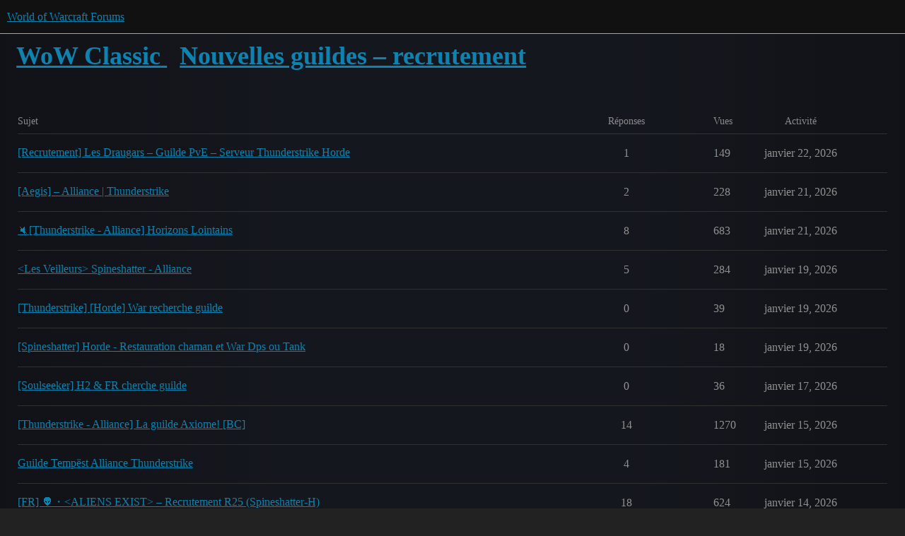

--- FILE ---
content_type: text/html; charset=utf-8
request_url: https://eu.forums.blizzard.com/fr/wow/c/wow-classic/nouvelles-guildes-recrutement/203
body_size: 7268
content:
<!DOCTYPE html>
<html lang="fr">
  <head>
    <meta charset="utf-8">
    <title>Sujets Récents sur Nouvelles guildes – recrutement - World of Warcraft Forums</title>
    <meta name="description" content="">
    <meta name="generator" content="Discourse 3.5.3 - https://github.com/discourse/discourse version e4edb82d43772b646b1025881faaa6548ce9c903">
<link rel="icon" type="image/png" href="https://d63waoqacrnij.cloudfront.net/optimized/1X/63f57bf1c0844651892e596a90ecb2a20275fd3a_2_32x32.png">
<link rel="apple-touch-icon" type="image/png" href="https://d63waoqacrnij.cloudfront.net/optimized/1X/c1ee39fb831f065a960a235afba3b65dcbf16454_2_180x180.png">
<meta name="theme-color" media="all" content="#111111">

<meta name="color-scheme" content="dark">

<meta name="viewport" content="width=device-width, initial-scale=1.0, minimum-scale=1.0, viewport-fit=cover">
<meta name="discourse-base-uri" content="/fr/wow">
<link rel="canonical" href="https://eu.forums.blizzard.com/fr/wow/c/wow-classic/nouvelles-guildes-recrutement/203" />

<link rel="search" type="application/opensearchdescription+xml" href="https://eu.forums.blizzard.com/fr/wow/opensearch.xml" title="World of Warcraft Forums Search">

    <link href="https://d1vbl7tgi5c9ds.cloudfront.net/fr/wow/stylesheets/color_definitions_blizzard_2_3_4d680bc17cb6b11b3d9ed9cdd6d3794fec500a94.css?__ws=eu.forums.blizzard.com" media="all" rel="stylesheet" class="light-scheme" data-scheme-id="2"/>

<link href="https://d1vbl7tgi5c9ds.cloudfront.net/fr/wow/stylesheets/common_f8b7b26e00d7a423c5a483d49ed84683033b1bb8.css?__ws=eu.forums.blizzard.com" media="all" rel="stylesheet" data-target="common"  />

  <link href="https://d1vbl7tgi5c9ds.cloudfront.net/fr/wow/stylesheets/desktop_f8b7b26e00d7a423c5a483d49ed84683033b1bb8.css?__ws=eu.forums.blizzard.com" media="all" rel="stylesheet" data-target="desktop"  />



    <link href="https://d1vbl7tgi5c9ds.cloudfront.net/fr/wow/stylesheets/checklist_f8b7b26e00d7a423c5a483d49ed84683033b1bb8.css?__ws=eu.forums.blizzard.com" media="all" rel="stylesheet" data-target="checklist"  />
    <link href="https://d1vbl7tgi5c9ds.cloudfront.net/fr/wow/stylesheets/discourse-akismet_f8b7b26e00d7a423c5a483d49ed84683033b1bb8.css?__ws=eu.forums.blizzard.com" media="all" rel="stylesheet" data-target="discourse-akismet"  />
    <link href="https://d1vbl7tgi5c9ds.cloudfront.net/fr/wow/stylesheets/discourse-alias_f8b7b26e00d7a423c5a483d49ed84683033b1bb8.css?__ws=eu.forums.blizzard.com" media="all" rel="stylesheet" data-target="discourse-alias"  />
    <link href="https://d1vbl7tgi5c9ds.cloudfront.net/fr/wow/stylesheets/discourse-assign_f8b7b26e00d7a423c5a483d49ed84683033b1bb8.css?__ws=eu.forums.blizzard.com" media="all" rel="stylesheet" data-target="discourse-assign"  />
    <link href="https://d1vbl7tgi5c9ds.cloudfront.net/fr/wow/stylesheets/discourse-characters-required_f8b7b26e00d7a423c5a483d49ed84683033b1bb8.css?__ws=eu.forums.blizzard.com" media="all" rel="stylesheet" data-target="discourse-characters-required"  />
    <link href="https://d1vbl7tgi5c9ds.cloudfront.net/fr/wow/stylesheets/discourse-details_f8b7b26e00d7a423c5a483d49ed84683033b1bb8.css?__ws=eu.forums.blizzard.com" media="all" rel="stylesheet" data-target="discourse-details"  />
    <link href="https://d1vbl7tgi5c9ds.cloudfront.net/fr/wow/stylesheets/discourse-group-tracker_f8b7b26e00d7a423c5a483d49ed84683033b1bb8.css?__ws=eu.forums.blizzard.com" media="all" rel="stylesheet" data-target="discourse-group-tracker"  />
    <link href="https://d1vbl7tgi5c9ds.cloudfront.net/fr/wow/stylesheets/discourse-lazy-videos_f8b7b26e00d7a423c5a483d49ed84683033b1bb8.css?__ws=eu.forums.blizzard.com" media="all" rel="stylesheet" data-target="discourse-lazy-videos"  />
    <link href="https://d1vbl7tgi5c9ds.cloudfront.net/fr/wow/stylesheets/discourse-local-dates_f8b7b26e00d7a423c5a483d49ed84683033b1bb8.css?__ws=eu.forums.blizzard.com" media="all" rel="stylesheet" data-target="discourse-local-dates"  />
    <link href="https://d1vbl7tgi5c9ds.cloudfront.net/fr/wow/stylesheets/discourse-presence_f8b7b26e00d7a423c5a483d49ed84683033b1bb8.css?__ws=eu.forums.blizzard.com" media="all" rel="stylesheet" data-target="discourse-presence"  />
    <link href="https://d1vbl7tgi5c9ds.cloudfront.net/fr/wow/stylesheets/discourse-sift_f8b7b26e00d7a423c5a483d49ed84683033b1bb8.css?__ws=eu.forums.blizzard.com" media="all" rel="stylesheet" data-target="discourse-sift"  />
    <link href="https://d1vbl7tgi5c9ds.cloudfront.net/fr/wow/stylesheets/discourse-solved_f8b7b26e00d7a423c5a483d49ed84683033b1bb8.css?__ws=eu.forums.blizzard.com" media="all" rel="stylesheet" data-target="discourse-solved"  />
    <link href="https://d1vbl7tgi5c9ds.cloudfront.net/fr/wow/stylesheets/discourse-templates_f8b7b26e00d7a423c5a483d49ed84683033b1bb8.css?__ws=eu.forums.blizzard.com" media="all" rel="stylesheet" data-target="discourse-templates"  />
    <link href="https://d1vbl7tgi5c9ds.cloudfront.net/fr/wow/stylesheets/discourse-tooltips_f8b7b26e00d7a423c5a483d49ed84683033b1bb8.css?__ws=eu.forums.blizzard.com" media="all" rel="stylesheet" data-target="discourse-tooltips"  />
    <link href="https://d1vbl7tgi5c9ds.cloudfront.net/fr/wow/stylesheets/discourse-topic-voting_f8b7b26e00d7a423c5a483d49ed84683033b1bb8.css?__ws=eu.forums.blizzard.com" media="all" rel="stylesheet" data-target="discourse-topic-voting"  />
    <link href="https://d1vbl7tgi5c9ds.cloudfront.net/fr/wow/stylesheets/discourse-user-notes_f8b7b26e00d7a423c5a483d49ed84683033b1bb8.css?__ws=eu.forums.blizzard.com" media="all" rel="stylesheet" data-target="discourse-user-notes"  />
    <link href="https://d1vbl7tgi5c9ds.cloudfront.net/fr/wow/stylesheets/footnote_f8b7b26e00d7a423c5a483d49ed84683033b1bb8.css?__ws=eu.forums.blizzard.com" media="all" rel="stylesheet" data-target="footnote"  />
    <link href="https://d1vbl7tgi5c9ds.cloudfront.net/fr/wow/stylesheets/hosted-site_f8b7b26e00d7a423c5a483d49ed84683033b1bb8.css?__ws=eu.forums.blizzard.com" media="all" rel="stylesheet" data-target="hosted-site"  />
    <link href="https://d1vbl7tgi5c9ds.cloudfront.net/fr/wow/stylesheets/poll_f8b7b26e00d7a423c5a483d49ed84683033b1bb8.css?__ws=eu.forums.blizzard.com" media="all" rel="stylesheet" data-target="poll"  />
    <link href="https://d1vbl7tgi5c9ds.cloudfront.net/fr/wow/stylesheets/spoiler-alert_f8b7b26e00d7a423c5a483d49ed84683033b1bb8.css?__ws=eu.forums.blizzard.com" media="all" rel="stylesheet" data-target="spoiler-alert"  />
    <link href="https://d1vbl7tgi5c9ds.cloudfront.net/fr/wow/stylesheets/discourse-topic-voting_desktop_f8b7b26e00d7a423c5a483d49ed84683033b1bb8.css?__ws=eu.forums.blizzard.com" media="all" rel="stylesheet" data-target="discourse-topic-voting_desktop"  />
    <link href="https://d1vbl7tgi5c9ds.cloudfront.net/fr/wow/stylesheets/poll_desktop_f8b7b26e00d7a423c5a483d49ed84683033b1bb8.css?__ws=eu.forums.blizzard.com" media="all" rel="stylesheet" data-target="poll_desktop"  />

  <link href="https://d1vbl7tgi5c9ds.cloudfront.net/fr/wow/stylesheets/common_theme_3_72e2c217206d97cffd3eda3bfb48fd85e2837d53.css?__ws=eu.forums.blizzard.com" media="all" rel="stylesheet" data-target="common_theme" data-theme-id="3" data-theme-name="blizzard"/>
    <link href="https://d1vbl7tgi5c9ds.cloudfront.net/fr/wow/stylesheets/desktop_theme_3_c8f4bae13c96fb3a01b62e06b3795cf32a214e3f.css?__ws=eu.forums.blizzard.com" media="all" rel="stylesheet" data-target="desktop_theme" data-theme-id="3" data-theme-name="blizzard"/>

    
    
        <link rel="next" href="/fr/wow/c/wow-classic/nouvelles-guildes-recrutement/203?page=1">
    <link rel="alternate" type="application/rss+xml" title="Messages récents" href="https://eu.forums.blizzard.com/fr/wow/posts.rss" />
    <link rel="alternate" type="application/rss+xml" title="Sujets récents" href="https://eu.forums.blizzard.com/fr/wow/latest.rss" />
    <link rel="alternate nofollow" type="application/rss+xml" title="Flux RSS des sujets dans la catégorie « Nouvelles guildes – recrutement »" href="https://eu.forums.blizzard.com/fr/wow/c/wow-classic/nouvelles-guildes-recrutement/203.rss" />
    <meta property="og:site_name" content="World of Warcraft Forums" />
<meta property="og:type" content="website" />
<meta name="twitter:card" content="summary" />
<meta name="twitter:image" content="https://assets-woweufr-blz-prod-eu.s3.dualstack.eu-west-1.amazonaws.com/original/1X/aca69b1125a3f89c4d99bac412fc2b0088e82b8a.png" />
<meta property="og:image" content="https://assets-woweufr-blz-prod-eu.s3.dualstack.eu-west-1.amazonaws.com/original/1X/aca69b1125a3f89c4d99bac412fc2b0088e82b8a.png" />
<meta property="og:url" content="https://eu.forums.blizzard.com/fr/wow/c/wow-classic/nouvelles-guildes-recrutement/203" />
<meta name="twitter:url" content="https://eu.forums.blizzard.com/fr/wow/c/wow-classic/nouvelles-guildes-recrutement/203" />
<meta property="og:title" content="Nouvelles guildes – recrutement" />
<meta name="twitter:title" content="Nouvelles guildes – recrutement" />

    
  </head>
  <body class="crawler ">
    
    <header>
  <a href="/fr/wow/">World of Warcraft Forums</a>
</header>

    <div id="main-outlet" class="wrap" role="main">
      



  <h1>
      <a itemprop="item" href="/fr/wow/c/wow-classic/202">
        <span itemprop='name'>WoW Classic</span>
</a>      &nbsp;

    <a itemprop="item" href="/fr/wow/c/wow-classic/nouvelles-guildes-recrutement/203">
      <span itemprop='name'>Nouvelles guildes – recrutement</span>
</a>  </h1>
  <br/>


<div class="topic-list-container" itemscope itemtype='http://schema.org/ItemList'>
  <meta itemprop='itemListOrder' content='http://schema.org/ItemListOrderDescending'>

  <table class='topic-list'>

    <thead>
      <tr>
        <th>Sujet</th>
        <th></th>
        <th class="replies">Réponses</th>
        <th class="views">Vues</th>
        <th>Activité</th>
      </tr>
    </thead>

    <tbody>
        <tr class="topic-list-item">
          <td class="main-link" itemprop='itemListElement' itemscope itemtype='http://schema.org/ListItem'>
            <meta itemprop='position' content='1'>
            <span class="link-top-line">
              <a itemprop='url' href='https://eu.forums.blizzard.com/fr/wow/t/recrutement-les-draugars-%E2%80%93-guilde-pve-%E2%80%93-serveur-thunderstrike-horde/126288' class='title raw-link raw-topic-link'>[Recrutement] Les Draugars – Guilde PvE – Serveur Thunderstrike Horde</a>
            </span>
            <div class="link-bottom-line">
                <div class="discourse-tags">
                </div>
            </div>
          </td>
          <td class='posters'>
              <a rel='nofollow' href="https://eu.forums.blizzard.com/fr/wow/u/Ardäris-thunderstrike" class="">
                <img width="25" height="25" src="https://render.worldofwarcraft.com/classic1x-eu/character/thunderstrike/197/73820101-avatar.jpg?alt=/wow/static/images/2d/avatar/2-0.jpg" class="avatar" title='Ardäris-thunderstrike - Créateur du sujet' aria-label='Ardäris-thunderstrike - Créateur du sujet'>
              </a>
              <a rel='nofollow' href="https://eu.forums.blizzard.com/fr/wow/u/Mushlock-thunderstrike" class="latest">
                <img width="25" height="25" src="https://d15f34w2p8l1cc.cloudfront.net/discourse/4ee534312b1eeeb6fade3f629ccfef451be246a9cee8b3e8dfe67437216e5ac8.png" class="avatar" title='Mushlock-thunderstrike - Auteur le plus récent' aria-label='Mushlock-thunderstrike - Auteur le plus récent'>
              </a>
          </td>
          <td class="replies">
            <span class='posts' title='messages'>1</span>
          </td>
          <td class="views">
            <span class='views' title='vues'>149</span>
          </td>
          <td>
            janvier 22, 2026
          </td>
        </tr>
        <tr class="topic-list-item">
          <td class="main-link" itemprop='itemListElement' itemscope itemtype='http://schema.org/ListItem'>
            <meta itemprop='position' content='2'>
            <span class="link-top-line">
              <a itemprop='url' href='https://eu.forums.blizzard.com/fr/wow/t/aegis-%E2%80%93-alliance-thunderstrike/127954' class='title raw-link raw-topic-link'>[Aegis] – Alliance | Thunderstrike</a>
            </span>
            <div class="link-bottom-line">
                <div class="discourse-tags">
                </div>
            </div>
          </td>
          <td class='posters'>
              <a rel='nofollow' href="https://eu.forums.blizzard.com/fr/wow/u/Blindshell-thunderstrike" class="">
                <img width="25" height="25" src="https://render.worldofwarcraft.com/classic1x-eu/character/thunderstrike/46/51093806-avatar.jpg?alt=/wow/static/images/2d/avatar/7-1.jpg" class="avatar" title='Blindshell-thunderstrike - Créateur du sujet' aria-label='Blindshell-thunderstrike - Créateur du sujet'>
              </a>
              <a rel='nofollow' href="https://eu.forums.blizzard.com/fr/wow/u/Panapalouf-thunderstrike" class="latest">
                <img width="25" height="25" src="https://render.worldofwarcraft.com/classic1x-eu/character/thunderstrike/174/73996206-avatar.jpg?alt=/wow/static/images/2d/avatar/3-0.jpg" class="avatar" title='Panapalouf-thunderstrike - Auteur le plus récent' aria-label='Panapalouf-thunderstrike - Auteur le plus récent'>
              </a>
          </td>
          <td class="replies">
            <span class='posts' title='messages'>2</span>
          </td>
          <td class="views">
            <span class='views' title='vues'>228</span>
          </td>
          <td>
            janvier 21, 2026
          </td>
        </tr>
        <tr class="topic-list-item">
          <td class="main-link" itemprop='itemListElement' itemscope itemtype='http://schema.org/ListItem'>
            <meta itemprop='position' content='3'>
            <span class="link-top-line">
              <a itemprop='url' href='https://eu.forums.blizzard.com/fr/wow/t/%F0%9F%94%87thunderstrike-alliance-horizons-lointains/126817' class='title raw-link raw-topic-link'>🔇[Thunderstrike - Alliance] Horizons Lointains</a>
            </span>
            <div class="link-bottom-line">
                <div class="discourse-tags">
                </div>
            </div>
          </td>
          <td class='posters'>
              <a rel='nofollow' href="https://eu.forums.blizzard.com/fr/wow/u/Eldaríon-thunderstrike" class="">
                <img width="25" height="25" src="https://render.worldofwarcraft.com/classic1x-eu/character/thunderstrike/173/52080813-avatar.jpg?alt=/wow/static/images/2d/avatar/4-0.jpg" class="avatar" title='Eldaríon-thunderstrike - Créateur du sujet' aria-label='Eldaríon-thunderstrike - Créateur du sujet'>
              </a>
              <a rel='nofollow' href="https://eu.forums.blizzard.com/fr/wow/u/Vergyl-ravencrest" class="">
                <img width="25" height="25" src="https://render.worldofwarcraft.com/eu/character/ravencrest/16/174212624-avatar.jpg?alt=/wow/static/images/2d/avatar/22-0.jpg" class="avatar" title='Vergyl-ravencrest - Auteur fréquent' aria-label='Vergyl-ravencrest - Auteur fréquent'>
              </a>
              <a rel='nofollow' href="https://eu.forums.blizzard.com/fr/wow/u/Elwynnia-auberdine" class="">
                <img width="25" height="25" src="https://render.worldofwarcraft.com/classic-eu/character/auberdine/55/49381431-avatar.jpg?alt=/wow/static/images/2d/avatar/1-1.jpg" class="avatar" title='Elwynnia-auberdine - Auteur fréquent' aria-label='Elwynnia-auberdine - Auteur fréquent'>
              </a>
              <a rel='nofollow' href="https://eu.forums.blizzard.com/fr/wow/u/Eldárion-thunderstrike" class="">
                <img width="25" height="25" src="https://render.worldofwarcraft.com/classic1x-eu/character/thunderstrike/244/76790004-avatar.jpg?alt=/wow/static/images/2d/avatar/4-0.jpg" class="avatar" title='Eldárion-thunderstrike - Auteur fréquent' aria-label='Eldárion-thunderstrike - Auteur fréquent'>
              </a>
              <a rel='nofollow' href="https://eu.forums.blizzard.com/fr/wow/u/Eldarion-confrérie-du-thorium" class="latest">
                <img width="25" height="25" src="https://render.worldofwarcraft.com/eu/character/confrerie-du-thorium/124/175891068-avatar.jpg?alt=/wow/static/images/2d/avatar/4-0.jpg" class="avatar" title='Eldarion-confrérie-du-thorium - Auteur le plus récent' aria-label='Eldarion-confrérie-du-thorium - Auteur le plus récent'>
              </a>
          </td>
          <td class="replies">
            <span class='posts' title='messages'>8</span>
          </td>
          <td class="views">
            <span class='views' title='vues'>683</span>
          </td>
          <td>
            janvier 21, 2026
          </td>
        </tr>
        <tr class="topic-list-item">
          <td class="main-link" itemprop='itemListElement' itemscope itemtype='http://schema.org/ListItem'>
            <meta itemprop='position' content='4'>
            <span class="link-top-line">
              <a itemprop='url' href='https://eu.forums.blizzard.com/fr/wow/t/les-veilleurs-spineshatter-alliance/127781' class='title raw-link raw-topic-link'>&lt;Les Veilleurs&gt; Spineshatter - Alliance</a>
            </span>
            <div class="link-bottom-line">
                <div class="discourse-tags">
                </div>
            </div>
          </td>
          <td class='posters'>
              <a rel='nofollow' href="https://eu.forums.blizzard.com/fr/wow/u/Zerob-spineshatter" class="">
                <img width="25" height="25" src="https://render.worldofwarcraft.com/classic1x-eu/character/spineshatter/148/51468948-avatar.jpg?alt=/wow/static/images/2d/avatar/1-0.jpg" class="avatar" title='Zerob-spineshatter - Créateur du sujet' aria-label='Zerob-spineshatter - Créateur du sujet'>
              </a>
              <a rel='nofollow' href="https://eu.forums.blizzard.com/fr/wow/u/Osiluan-spineshatter" class="">
                <img width="25" height="25" src="https://render.worldofwarcraft.com/classic1x-eu/character/spineshatter/75/52004171-avatar.jpg?alt=/wow/static/images/2d/avatar/3-0.jpg" class="avatar" title='Osiluan-spineshatter - Auteur fréquent' aria-label='Osiluan-spineshatter - Auteur fréquent'>
              </a>
              <a rel='nofollow' href="https://eu.forums.blizzard.com/fr/wow/u/Louitos-spineshatter" class="latest">
                <img width="25" height="25" src="https://render.worldofwarcraft.com/classic1x-eu/character/spineshatter/145/43125393-avatar.jpg?alt=/wow/static/images/2d/avatar/3-0.jpg" class="avatar" title='Louitos-spineshatter - Auteur le plus récent' aria-label='Louitos-spineshatter - Auteur le plus récent'>
              </a>
          </td>
          <td class="replies">
            <span class='posts' title='messages'>5</span>
          </td>
          <td class="views">
            <span class='views' title='vues'>284</span>
          </td>
          <td>
            janvier 19, 2026
          </td>
        </tr>
        <tr class="topic-list-item">
          <td class="main-link" itemprop='itemListElement' itemscope itemtype='http://schema.org/ListItem'>
            <meta itemprop='position' content='5'>
            <span class="link-top-line">
              <a itemprop='url' href='https://eu.forums.blizzard.com/fr/wow/t/thunderstrike-horde-war-recherche-guilde/128183' class='title raw-link raw-topic-link'>[Thunderstrike] [Horde] War recherche guilde</a>
            </span>
            <div class="link-bottom-line">
                <div class="discourse-tags">
                </div>
            </div>
          </td>
          <td class='posters'>
              <a rel='nofollow' href="https://eu.forums.blizzard.com/fr/wow/u/Ðeltora-thunderstrike" class="latest single">
                <img width="25" height="25" src="https://render.worldofwarcraft.com/classic1x-eu/character/thunderstrike/201/77212873-avatar.jpg?alt=/wow/static/images/2d/avatar/5-0.jpg" class="avatar" title='Ðeltora-thunderstrike - Créateur du sujet,Auteur le plus récent' aria-label='Ðeltora-thunderstrike - Créateur du sujet,Auteur le plus récent'>
              </a>
          </td>
          <td class="replies">
            <span class='posts' title='messages'>0</span>
          </td>
          <td class="views">
            <span class='views' title='vues'>39</span>
          </td>
          <td>
            janvier 19, 2026
          </td>
        </tr>
        <tr class="topic-list-item">
          <td class="main-link" itemprop='itemListElement' itemscope itemtype='http://schema.org/ListItem'>
            <meta itemprop='position' content='6'>
            <span class="link-top-line">
              <a itemprop='url' href='https://eu.forums.blizzard.com/fr/wow/t/spineshatter-horde-restauration-chaman-et-war-dps-ou-tank/128173' class='title raw-link raw-topic-link'>[Spineshatter] Horde - Restauration chaman et War Dps ou Tank</a>
            </span>
            <div class="link-bottom-line">
                <div class="discourse-tags">
                </div>
            </div>
          </td>
          <td class='posters'>
              <a rel='nofollow' href="https://eu.forums.blizzard.com/fr/wow/u/Sokias-hyjal" class="latest single">
                <img width="25" height="25" src="https://d15f34w2p8l1cc.cloudfront.net/discourse/4ee534312b1eeeb6fade3f629ccfef451be246a9cee8b3e8dfe67437216e5ac8.png" class="avatar" title='Sokias-hyjal - Créateur du sujet,Auteur le plus récent' aria-label='Sokias-hyjal - Créateur du sujet,Auteur le plus récent'>
              </a>
          </td>
          <td class="replies">
            <span class='posts' title='messages'>0</span>
          </td>
          <td class="views">
            <span class='views' title='vues'>18</span>
          </td>
          <td>
            janvier 19, 2026
          </td>
        </tr>
        <tr class="topic-list-item">
          <td class="main-link" itemprop='itemListElement' itemscope itemtype='http://schema.org/ListItem'>
            <meta itemprop='position' content='7'>
            <span class="link-top-line">
              <a itemprop='url' href='https://eu.forums.blizzard.com/fr/wow/t/soulseeker-h2-fr-cherche-guilde/128139' class='title raw-link raw-topic-link'>[Soulseeker] H2 &amp; FR cherche guilde</a>
            </span>
            <div class="link-bottom-line">
                <div class="discourse-tags">
                </div>
            </div>
          </td>
          <td class='posters'>
              <a rel='nofollow' href="https://eu.forums.blizzard.com/fr/wow/u/Allydor-kirin-tor" class="latest single">
                <img width="25" height="25" src="https://render.worldofwarcraft.com/eu/character/kirin-tor/168/187412904-avatar.jpg?alt=/wow/static/images/2d/avatar/7-0.jpg" class="avatar" title='Allydor-kirin-tor - Créateur du sujet,Auteur le plus récent' aria-label='Allydor-kirin-tor - Créateur du sujet,Auteur le plus récent'>
              </a>
          </td>
          <td class="replies">
            <span class='posts' title='messages'>0</span>
          </td>
          <td class="views">
            <span class='views' title='vues'>36</span>
          </td>
          <td>
            janvier 17, 2026
          </td>
        </tr>
        <tr class="topic-list-item">
          <td class="main-link" itemprop='itemListElement' itemscope itemtype='http://schema.org/ListItem'>
            <meta itemprop='position' content='8'>
            <span class="link-top-line">
              <a itemprop='url' href='https://eu.forums.blizzard.com/fr/wow/t/thunderstrike-alliance-la-guilde-axiome-bc/121192' class='title raw-link raw-topic-link'>[Thunderstrike - Alliance] La guilde Axiome! [BC]</a>
            </span>
            <div class="link-bottom-line">
                <div class="discourse-tags">
                </div>
            </div>
          </td>
          <td class='posters'>
              <a rel='nofollow' href="https://eu.forums.blizzard.com/fr/wow/u/Aszhara-auberdine" class="">
                <img width="25" height="25" src="https://render.worldofwarcraft.com/classic-eu/character/auberdine/113/8641905-avatar.jpg?alt=/wow/static/images/2d/avatar/4-1.jpg" class="avatar" title='Aszhara-auberdine - Créateur du sujet' aria-label='Aszhara-auberdine - Créateur du sujet'>
              </a>
              <a rel='nofollow' href="https://eu.forums.blizzard.com/fr/wow/u/Waterplease-thunderstrike" class="">
                <img width="25" height="25" src="https://render.worldofwarcraft.com/classic1x-eu/character/thunderstrike/94/50889310-avatar.jpg?alt=/wow/static/images/2d/avatar/1-1.jpg" class="avatar" title='Waterplease-thunderstrike - Auteur fréquent' aria-label='Waterplease-thunderstrike - Auteur fréquent'>
              </a>
              <a rel='nofollow' href="https://eu.forums.blizzard.com/fr/wow/u/Nanith-conseil-des-ombres" class="">
                <img width="25" height="25" src="https://render.worldofwarcraft.com/eu/character/conseil-des-ombres/125/158360189-avatar.jpg?alt=/wow/static/images/2d/avatar/10-1.jpg" class="avatar" title='Nanith-conseil-des-ombres - Auteur fréquent' aria-label='Nanith-conseil-des-ombres - Auteur fréquent'>
              </a>
              <a rel='nofollow' href="https://eu.forums.blizzard.com/fr/wow/u/Réjane-thunderstrike" class="">
                <img width="25" height="25" src="https://render.worldofwarcraft.com/classic1x-eu/character/thunderstrike/255/59678207-avatar.jpg?alt=/wow/static/images/2d/avatar/3-1.jpg" class="avatar" title='Réjane-thunderstrike - Auteur fréquent' aria-label='Réjane-thunderstrike - Auteur fréquent'>
              </a>
              <a rel='nofollow' href="https://eu.forums.blizzard.com/fr/wow/u/Reyzelgoth-thunderstrike" class="latest">
                <img width="25" height="25" src="https://d15f34w2p8l1cc.cloudfront.net/discourse/4ee534312b1eeeb6fade3f629ccfef451be246a9cee8b3e8dfe67437216e5ac8.png" class="avatar" title='Reyzelgoth-thunderstrike - Auteur le plus récent' aria-label='Reyzelgoth-thunderstrike - Auteur le plus récent'>
              </a>
          </td>
          <td class="replies">
            <span class='posts' title='messages'>14</span>
          </td>
          <td class="views">
            <span class='views' title='vues'>1270</span>
          </td>
          <td>
            janvier 15, 2026
          </td>
        </tr>
        <tr class="topic-list-item">
          <td class="main-link" itemprop='itemListElement' itemscope itemtype='http://schema.org/ListItem'>
            <meta itemprop='position' content='9'>
            <span class="link-top-line">
              <a itemprop='url' href='https://eu.forums.blizzard.com/fr/wow/t/guilde-temp%C3%ABst-alliance-thunderstrike/127914' class='title raw-link raw-topic-link'>Guilde Tempëst Alliance Thunderstrike</a>
            </span>
            <div class="link-bottom-line">
                <div class="discourse-tags">
                </div>
            </div>
          </td>
          <td class='posters'>
              <a rel='nofollow' href="https://eu.forums.blizzard.com/fr/wow/u/Aleønne-hyjal" class="">
                <img width="25" height="25" src="https://render.worldofwarcraft.com/eu/character/hyjal/130/217514882-avatar.jpg?alt=/wow/static/images/2d/avatar/8-1.jpg" class="avatar" title='Aleønne-hyjal - Créateur du sujet' aria-label='Aleønne-hyjal - Créateur du sujet'>
              </a>
              <a rel='nofollow' href="https://eu.forums.blizzard.com/fr/wow/u/Abdicor-amnennar" class="">
                <img width="25" height="25" src="https://render.worldofwarcraft.com/classic-eu/character/amnennar/191/22625983-avatar.jpg?alt=/wow/static/images/2d/avatar/4-0.jpg" class="avatar" title='Abdicor-amnennar - Auteur fréquent' aria-label='Abdicor-amnennar - Auteur fréquent'>
              </a>
              <a rel='nofollow' href="https://eu.forums.blizzard.com/fr/wow/u/Mystifias-thunderstrike" class="latest">
                <img width="25" height="25" src="https://render.worldofwarcraft.com/classic1x-eu/character/thunderstrike/202/66129610-avatar.jpg?alt=/wow/static/images/2d/avatar/1-1.jpg" class="avatar" title='Mystifias-thunderstrike - Auteur le plus récent' aria-label='Mystifias-thunderstrike - Auteur le plus récent'>
              </a>
          </td>
          <td class="replies">
            <span class='posts' title='messages'>4</span>
          </td>
          <td class="views">
            <span class='views' title='vues'>181</span>
          </td>
          <td>
            janvier 15, 2026
          </td>
        </tr>
        <tr class="topic-list-item">
          <td class="main-link" itemprop='itemListElement' itemscope itemtype='http://schema.org/ListItem'>
            <meta itemprop='position' content='10'>
            <span class="link-top-line">
              <a itemprop='url' href='https://eu.forums.blizzard.com/fr/wow/t/fr-%F0%9F%91%BD%E3%83%BBaliens-exist-%E2%80%93-recrutement-r25-spineshatter-h/126659' class='title raw-link raw-topic-link'>[FR] 👽・&lt;ALIENS EXIST&gt; – Recrutement R25 (Spineshatter-H)</a>
            </span>
            <div class="link-bottom-line">
                <div class="discourse-tags">
                </div>
            </div>
          </td>
          <td class='posters'>
              <a rel='nofollow' href="https://eu.forums.blizzard.com/fr/wow/u/Aka-spineshatter" class="">
                <img width="25" height="25" src="https://render.worldofwarcraft.com/classic1x-eu/character/spineshatter/141/43430029-avatar.jpg?alt=/wow/static/images/2d/avatar/5-0.jpg" class="avatar" title='Aka-spineshatter - Créateur du sujet' aria-label='Aka-spineshatter - Créateur du sujet'>
              </a>
              <a rel='nofollow' href="https://eu.forums.blizzard.com/fr/wow/u/Yunãa-archimonde" class="">
                <img width="25" height="25" src="https://render.worldofwarcraft.com/eu/character/archimonde/54/207613238-avatar.jpg?alt=/wow/static/images/2d/avatar/1-1.jpg" class="avatar" title='Yunãa-archimonde - Auteur fréquent' aria-label='Yunãa-archimonde - Auteur fréquent'>
              </a>
              <a rel='nofollow' href="https://eu.forums.blizzard.com/fr/wow/u/Jhey-auberdine" class="">
                <img width="25" height="25" src="https://render.worldofwarcraft.com/classic-eu/character/auberdine/27/91483419-avatar.jpg?alt=/wow/static/images/2d/avatar/22-0.jpg" class="avatar" title='Jhey-auberdine - Auteur fréquent' aria-label='Jhey-auberdine - Auteur fréquent'>
              </a>
              <a rel='nofollow' href="https://eu.forums.blizzard.com/fr/wow/u/Xarkage-spineshatter" class="">
                <img width="25" height="25" src="https://render.worldofwarcraft.com/classic1x-eu/character/spineshatter/16/51600912-avatar.jpg?alt=/wow/static/images/2d/avatar/2-0.jpg" class="avatar" title='Xarkage-spineshatter - Auteur fréquent' aria-label='Xarkage-spineshatter - Auteur fréquent'>
              </a>
              <a rel='nofollow' href="https://eu.forums.blizzard.com/fr/wow/u/Eroth-spineshatter" class="latest">
                <img width="25" height="25" src="https://render.worldofwarcraft.com/classic1x-eu/character/spineshatter/125/45403773-avatar.jpg?alt=/wow/static/images/2d/avatar/3-1.jpg" class="avatar" title='Eroth-spineshatter - Auteur le plus récent' aria-label='Eroth-spineshatter - Auteur le plus récent'>
              </a>
          </td>
          <td class="replies">
            <span class='posts' title='messages'>18</span>
          </td>
          <td class="views">
            <span class='views' title='vues'>624</span>
          </td>
          <td>
            janvier 14, 2026
          </td>
        </tr>
        <tr class="topic-list-item">
          <td class="main-link" itemprop='itemListElement' itemscope itemtype='http://schema.org/ListItem'>
            <meta itemprop='position' content='11'>
            <span class="link-top-line">
              <a itemprop='url' href='https://eu.forums.blizzard.com/fr/wow/t/spineshatter-eu-france-oxyg%C3%A8ne-alliance-tbc/127944' class='title raw-link raw-topic-link'>Spineshatter (EU) |FRANCE| &quot;Oxygène&quot; Alliance TBC</a>
            </span>
            <div class="link-bottom-line">
                <div class="discourse-tags">
                </div>
            </div>
          </td>
          <td class='posters'>
              <a rel='nofollow' href="https://eu.forums.blizzard.com/fr/wow/u/Exodiall-archimonde" class="">
                <img width="25" height="25" src="https://render.worldofwarcraft.com/eu/character/archimonde/201/131764425-avatar.jpg?alt=/wow/static/images/2d/avatar/2-0.jpg" class="avatar" title='Exodiall-archimonde - Créateur du sujet' aria-label='Exodiall-archimonde - Créateur du sujet'>
              </a>
              <a rel='nofollow' href="https://eu.forums.blizzard.com/fr/wow/u/Walkine-archimonde" class="latest">
                <img width="25" height="25" src="https://render.worldofwarcraft.com/eu/character/archimonde/160/220632736-avatar.jpg?alt=/wow/static/images/2d/avatar/4-0.jpg" class="avatar" title='Walkine-archimonde - Auteur le plus récent' aria-label='Walkine-archimonde - Auteur le plus récent'>
              </a>
          </td>
          <td class="replies">
            <span class='posts' title='messages'>1</span>
          </td>
          <td class="views">
            <span class='views' title='vues'>148</span>
          </td>
          <td>
            janvier 13, 2026
          </td>
        </tr>
        <tr class="topic-list-item">
          <td class="main-link" itemprop='itemListElement' itemscope itemtype='http://schema.org/ListItem'>
            <meta itemprop='position' content='12'>
            <span class="link-top-line">
              <a itemprop='url' href='https://eu.forums.blizzard.com/fr/wow/t/spineshatter-ally-recherche-guilde-pve-hl/127952' class='title raw-link raw-topic-link'>[Spineshatter] Ally - Recherche guilde PVE HL</a>
            </span>
            <div class="link-bottom-line">
                <div class="discourse-tags">
                </div>
            </div>
          </td>
          <td class='posters'>
              <a rel='nofollow' href="https://eu.forums.blizzard.com/fr/wow/u/Ekretchoin-auberdine" class="latest single">
                <img width="25" height="25" src="https://render.worldofwarcraft.com/classic1x-eu/character/auberdine/184/77850552-avatar.jpg?alt=/wow/static/images/2d/avatar/7-1.jpg" class="avatar" title='Ekretchoin-auberdine - Créateur du sujet,Auteur le plus récent' aria-label='Ekretchoin-auberdine - Créateur du sujet,Auteur le plus récent'>
              </a>
          </td>
          <td class="replies">
            <span class='posts' title='messages'>0</span>
          </td>
          <td class="views">
            <span class='views' title='vues'>45</span>
          </td>
          <td>
            janvier 11, 2026
          </td>
        </tr>
        <tr class="topic-list-item">
          <td class="main-link" itemprop='itemListElement' itemscope itemtype='http://schema.org/ListItem'>
            <meta itemprop='position' content='13'>
            <span class="link-top-line">
              <a itemprop='url' href='https://eu.forums.blizzard.com/fr/wow/t/thunderstrike-alliance-recherche-guilde/127946' class='title raw-link raw-topic-link'>[Thunderstrike Alliance] Recherche guilde</a>
            </span>
            <div class="link-bottom-line">
                <div class="discourse-tags">
                </div>
            </div>
          </td>
          <td class='posters'>
              <a rel='nofollow' href="https://eu.forums.blizzard.com/fr/wow/u/Ravage-zandalar-tribe" class="latest single">
                <img width="25" height="25" src="https://render.worldofwarcraft.com/classic1x-eu/character/zandalar-tribe/75/45064779-avatar.jpg?alt=/wow/static/images/2d/avatar/1-0.jpg" class="avatar" title='Ravage-zandalar-tribe - Créateur du sujet,Auteur le plus récent' aria-label='Ravage-zandalar-tribe - Créateur du sujet,Auteur le plus récent'>
              </a>
          </td>
          <td class="replies">
            <span class='posts' title='messages'>0</span>
          </td>
          <td class="views">
            <span class='views' title='vues'>54</span>
          </td>
          <td>
            janvier 11, 2026
          </td>
        </tr>
        <tr class="topic-list-item">
          <td class="main-link" itemprop='itemListElement' itemscope itemtype='http://schema.org/ListItem'>
            <meta itemprop='position' content='14'>
            <span class="link-top-line">
              <a itemprop='url' href='https://eu.forums.blizzard.com/fr/wow/t/thunderstrike-recherche-ou-cr%C3%A9e-guilde-pour-raid-le-weekend-apr%C3%A8s-midi/127943' class='title raw-link raw-topic-link'>[Thunderstrike] Recherche ou crée guilde pour raid le weekend après-midi</a>
            </span>
            <div class="link-bottom-line">
                <div class="discourse-tags">
                </div>
            </div>
          </td>
          <td class='posters'>
              <a rel='nofollow' href="https://eu.forums.blizzard.com/fr/wow/u/Dakdarius-amnennar" class="latest single">
                <img width="25" height="25" src="https://render.worldofwarcraft.com/classic1x-eu/character/amnennar/107/18501995-avatar.jpg?alt=/wow/static/images/2d/avatar/4-0.jpg" class="avatar" title='Dakdarius-amnennar - Créateur du sujet,Auteur le plus récent' aria-label='Dakdarius-amnennar - Créateur du sujet,Auteur le plus récent'>
              </a>
          </td>
          <td class="replies">
            <span class='posts' title='messages'>0</span>
          </td>
          <td class="views">
            <span class='views' title='vues'>49</span>
          </td>
          <td>
            janvier 11, 2026
          </td>
        </tr>
        <tr class="topic-list-item">
          <td class="main-link" itemprop='itemListElement' itemscope itemtype='http://schema.org/ListItem'>
            <meta itemprop='position' content='15'>
            <span class="link-top-line">
              <a itemprop='url' href='https://eu.forums.blizzard.com/fr/wow/t/thunderstrikealliance-guilde-try-hard-et-chill-addiction/127937' class='title raw-link raw-topic-link'>[Thunderstrike]Alliance Guilde try hard et chill Addiction</a>
            </span>
            <div class="link-bottom-line">
                <div class="discourse-tags">
                </div>
            </div>
          </td>
          <td class='posters'>
              <a rel='nofollow' href="https://eu.forums.blizzard.com/fr/wow/u/Gonetto-archimonde" class="latest single">
                <img width="25" height="25" src="https://d15f34w2p8l1cc.cloudfront.net/discourse/4ee534312b1eeeb6fade3f629ccfef451be246a9cee8b3e8dfe67437216e5ac8.png" class="avatar" title='Gonetto-archimonde - Créateur du sujet,Auteur le plus récent' aria-label='Gonetto-archimonde - Créateur du sujet,Auteur le plus récent'>
              </a>
          </td>
          <td class="replies">
            <span class='posts' title='messages'>0</span>
          </td>
          <td class="views">
            <span class='views' title='vues'>61</span>
          </td>
          <td>
            janvier 11, 2026
          </td>
        </tr>
        <tr class="topic-list-item">
          <td class="main-link" itemprop='itemListElement' itemscope itemtype='http://schema.org/ListItem'>
            <meta itemprop='position' content='16'>
            <span class="link-top-line">
              <a itemprop='url' href='https://eu.forums.blizzard.com/fr/wow/t/spineshatter-recherche-de-guilde-fr/123855' class='title raw-link raw-topic-link'>[Spineshatter] Recherche de Guilde FR</a>
            </span>
            <div class="link-bottom-line">
                <div class="discourse-tags">
                </div>
            </div>
          </td>
          <td class='posters'>
              <a rel='nofollow' href="https://eu.forums.blizzard.com/fr/wow/u/Quillan-hyjal" class="">
                <img width="25" height="25" src="https://render.worldofwarcraft.com/eu/character/hyjal/190/221381054-avatar.jpg?alt=/wow/static/images/2d/avatar/10-0.jpg" class="avatar" title='Quillan-hyjal - Créateur du sujet' aria-label='Quillan-hyjal - Créateur du sujet'>
              </a>
              <a rel='nofollow' href="https://eu.forums.blizzard.com/fr/wow/u/Amerilth-argent-dawn" class="">
                <img width="25" height="25" src="https://render.worldofwarcraft.com/eu/character/argent-dawn/136/175128200-avatar.jpg?alt=/wow/static/images/2d/avatar/1-1.jpg" class="avatar" title='Amerilth-argent-dawn - Auteur fréquent' aria-label='Amerilth-argent-dawn - Auteur fréquent'>
              </a>
              <a rel='nofollow' href="https://eu.forums.blizzard.com/fr/wow/u/Bøuntiy-archimonde" class="">
                <img width="25" height="25" src="https://render.worldofwarcraft.com/eu/character/archimonde/175/159160495-avatar.jpg?alt=/wow/static/images/2d/avatar/2-0.jpg" class="avatar" title='Bøuntiy-archimonde - Auteur fréquent' aria-label='Bøuntiy-archimonde - Auteur fréquent'>
              </a>
              <a rel='nofollow' href="https://eu.forums.blizzard.com/fr/wow/u/Atrifds-living-flame" class="">
                <img width="25" height="25" src="https://render.worldofwarcraft.com/classic1x-eu/character/living-flame/223/42446303-avatar.jpg?alt=/wow/static/images/2d/avatar/5-1.jpg" class="avatar" title='Atrifds-living-flame - Auteur fréquent' aria-label='Atrifds-living-flame - Auteur fréquent'>
              </a>
              <a rel='nofollow' href="https://eu.forums.blizzard.com/fr/wow/u/Enærin-elune" class="latest">
                <img width="25" height="25" src="https://render.worldofwarcraft.com/eu/character/elune/190/97169598-avatar.jpg?alt=/wow/static/images/2d/avatar/4-1.jpg" class="avatar" title='Enærin - Auteur le plus récent' aria-label='Enærin - Auteur le plus récent'>
              </a>
          </td>
          <td class="replies">
            <span class='posts' title='messages'>8</span>
          </td>
          <td class="views">
            <span class='views' title='vues'>734</span>
          </td>
          <td>
            janvier 9, 2026
          </td>
        </tr>
        <tr class="topic-list-item">
          <td class="main-link" itemprop='itemListElement' itemscope itemtype='http://schema.org/ListItem'>
            <meta itemprop='position' content='17'>
            <span class="link-top-line">
              <a itemprop='url' href='https://eu.forums.blizzard.com/fr/wow/t/spineshatter-h2-nodead/127192' class='title raw-link raw-topic-link'>Spineshatter-H2 NoDead</a>
            </span>
            <div class="link-bottom-line">
                <div class="discourse-tags">
                </div>
            </div>
          </td>
          <td class='posters'>
              <a rel='nofollow' href="https://eu.forums.blizzard.com/fr/wow/u/Idonthealyou-amnennar" class="">
                <img width="25" height="25" src="https://render.worldofwarcraft.com/classic-eu/character/amnennar/114/21573234-avatar.jpg?alt=/wow/static/images/2d/avatar/2-1.jpg" class="avatar" title='Idonthealyou-amnennar - Créateur du sujet' aria-label='Idonthealyou-amnennar - Créateur du sujet'>
              </a>
              <a rel='nofollow' href="https://eu.forums.blizzard.com/fr/wow/u/Cocoshlagnel-spineshatter" class="">
                <img width="25" height="25" src="https://render.worldofwarcraft.com/classic1x-eu/character/spineshatter/247/52778487-avatar.jpg?alt=/wow/static/images/2d/avatar/1-1.jpg" class="avatar" title='Cocoshlagnel-spineshatter - Auteur fréquent' aria-label='Cocoshlagnel-spineshatter - Auteur fréquent'>
              </a>
              <a rel='nofollow' href="https://eu.forums.blizzard.com/fr/wow/u/Idontfearyou-living-flame" class="">
                <img width="25" height="25" src="https://render.worldofwarcraft.com/classic1x-eu/character/living-flame/186/44494266-avatar.jpg?alt=/wow/static/images/2d/avatar/5-1.jpg" class="avatar" title='Idontfearyou-living-flame - Auteur fréquent' aria-label='Idontfearyou-living-flame - Auteur fréquent'>
              </a>
              <a rel='nofollow' href="https://eu.forums.blizzard.com/fr/wow/u/Carpettes-thunderstrike" class="">
                <img width="25" height="25" src="https://render.worldofwarcraft.com/classic1x-eu/character/thunderstrike/244/67562740-avatar.jpg?alt=/wow/static/images/2d/avatar/7-0.jpg" class="avatar" title='Carpettes-thunderstrike - Auteur fréquent' aria-label='Carpettes-thunderstrike - Auteur fréquent'>
              </a>
              <a rel='nofollow' href="https://eu.forums.blizzard.com/fr/wow/u/Iloveit-spineshatter" class="latest">
                <img width="25" height="25" src="https://render.worldofwarcraft.com/classic1x-eu/character/spineshatter/38/52470310-avatar.jpg?alt=/wow/static/images/2d/avatar/6-0.jpg" class="avatar" title='Iloveit-spineshatter - Auteur le plus récent' aria-label='Iloveit-spineshatter - Auteur le plus récent'>
              </a>
          </td>
          <td class="replies">
            <span class='posts' title='messages'>9</span>
          </td>
          <td class="views">
            <span class='views' title='vues'>293</span>
          </td>
          <td>
            janvier 8, 2026
          </td>
        </tr>
        <tr class="topic-list-item">
          <td class="main-link" itemprop='itemListElement' itemscope itemtype='http://schema.org/ListItem'>
            <meta itemprop='position' content='18'>
            <span class="link-top-line">
              <a itemprop='url' href='https://eu.forums.blizzard.com/fr/wow/t/contre-cercle-thunderstrike-horde/127012' class='title raw-link raw-topic-link'>&lt;Contre Cercle&gt; Thunderstrike - Horde</a>
            </span>
            <div class="link-bottom-line">
                <div class="discourse-tags">
                </div>
            </div>
          </td>
          <td class='posters'>
              <a rel='nofollow' href="https://eu.forums.blizzard.com/fr/wow/u/Anady-conseil-des-ombres" class="">
                <img width="25" height="25" src="https://render.worldofwarcraft.com/eu/character/conseil-des-ombres/113/180939633-avatar.jpg?alt=/wow/static/images/2d/avatar/1-1.jpg" class="avatar" title='Anady-conseil-des-ombres - Créateur du sujet' aria-label='Anady-conseil-des-ombres - Créateur du sujet'>
              </a>
              <a rel='nofollow' href="https://eu.forums.blizzard.com/fr/wow/u/Palingénésie-thunderstrike" class="latest">
                <img width="25" height="25" src="https://render.worldofwarcraft.com/classic1x-eu/character/thunderstrike/171/74722987-avatar.jpg?alt=/wow/static/images/2d/avatar/6-0.jpg" class="avatar" title='Palingénésie-thunderstrike - Auteur le plus récent' aria-label='Palingénésie-thunderstrike - Auteur le plus récent'>
              </a>
          </td>
          <td class="replies">
            <span class='posts' title='messages'>3</span>
          </td>
          <td class="views">
            <span class='views' title='vues'>302</span>
          </td>
          <td>
            janvier 8, 2026
          </td>
        </tr>
        <tr class="topic-list-item">
          <td class="main-link" itemprop='itemListElement' itemscope itemtype='http://schema.org/ListItem'>
            <meta itemprop='position' content='19'>
            <span class="link-top-line">
              <a itemprop='url' href='https://eu.forums.blizzard.com/fr/wow/t/je-cherche-une-guilde-pour-le-futur-tbc/127848' class='title raw-link raw-topic-link'>Je cherche une guilde pour le futur TBC!</a>
            </span>
            <div class="link-bottom-line">
                <div class="discourse-tags">
                </div>
            </div>
          </td>
          <td class='posters'>
              <a rel='nofollow' href="https://eu.forums.blizzard.com/fr/wow/u/Garrayan-amnennar" class="">
                <img width="25" height="25" src="https://render.worldofwarcraft.com/classic-eu/character/amnennar/169/15166121-avatar.jpg?alt=/wow/static/images/2d/avatar/2-0.jpg" class="avatar" title='Garrayan-amnennar - Créateur du sujet' aria-label='Garrayan-amnennar - Créateur du sujet'>
              </a>
              <a rel='nofollow' href="https://eu.forums.blizzard.com/fr/wow/u/Idontfearyou-spineshatter" class="latest">
                <img width="25" height="25" src="https://render.worldofwarcraft.com/classic1x-eu/character/spineshatter/144/49374608-avatar.jpg?alt=/wow/static/images/2d/avatar/5-1.jpg" class="avatar" title='Idontfearyou-spineshatter - Auteur le plus récent' aria-label='Idontfearyou-spineshatter - Auteur le plus récent'>
              </a>
          </td>
          <td class="replies">
            <span class='posts' title='messages'>1</span>
          </td>
          <td class="views">
            <span class='views' title='vues'>117</span>
          </td>
          <td>
            janvier 7, 2026
          </td>
        </tr>
        <tr class="topic-list-item">
          <td class="main-link" itemprop='itemListElement' itemscope itemtype='http://schema.org/ListItem'>
            <meta itemprop='position' content='20'>
            <span class="link-top-line">
              <a itemprop='url' href='https://eu.forums.blizzard.com/fr/wow/t/closed-subject-done/127897' class='title raw-link raw-topic-link'>Closed subject done</a>
            </span>
            <div class="link-bottom-line">
                <div class="discourse-tags">
                </div>
            </div>
          </td>
          <td class='posters'>
              <a rel='nofollow' href="https://eu.forums.blizzard.com/fr/wow/u/ßlæz-archimonde" class="latest single">
                <img width="25" height="25" src="https://render.worldofwarcraft.com/eu/character/archimonde/104/142259048-avatar.jpg?alt=/wow/static/images/2d/avatar/4-0.jpg" class="avatar" title='ßlæz-archimonde - Créateur du sujet,Auteur le plus récent' aria-label='ßlæz-archimonde - Créateur du sujet,Auteur le plus récent'>
              </a>
          </td>
          <td class="replies">
            <span class='posts' title='messages'>0</span>
          </td>
          <td class="views">
            <span class='views' title='vues'>29</span>
          </td>
          <td>
            janvier 7, 2026
          </td>
        </tr>
        <tr class="topic-list-item">
          <td class="main-link" itemprop='itemListElement' itemscope itemtype='http://schema.org/ListItem'>
            <meta itemprop='position' content='21'>
            <span class="link-top-line">
              <a itemprop='url' href='https://eu.forums.blizzard.com/fr/wow/t/aegis-ally-thunderstrike-guilde-fr-recrutement-cibl%C3%A9-pour-compl%C3%A9ter-notre-effectif-tbc/126127' class='title raw-link raw-topic-link'>[Aegis / Ally / Thunderstrike] Guilde FR, Recrutement ciblé pour compléter notre effectif TBC</a>
            </span>
            <div class="link-bottom-line">
                <div class="discourse-tags">
                </div>
            </div>
          </td>
          <td class='posters'>
              <a rel='nofollow' href="https://eu.forums.blizzard.com/fr/wow/u/Kazée-thunderstrike" class="">
                <img width="25" height="25" src="https://render.worldofwarcraft.com/classic1x-eu/character/thunderstrike/27/73622043-avatar.jpg?alt=/wow/static/images/2d/avatar/1-1.jpg" class="avatar" title='Kazée-thunderstrike - Créateur du sujet' aria-label='Kazée-thunderstrike - Créateur du sujet'>
              </a>
              <a rel='nofollow' href="https://eu.forums.blizzard.com/fr/wow/u/Wekker-archimonde" class="">
                <img width="25" height="25" src="https://render.worldofwarcraft.com/eu/character/archimonde/19/107230995-avatar.jpg?alt=/wow/static/images/2d/avatar/10-0.jpg" class="avatar" title='Wekker-archimonde - Auteur fréquent' aria-label='Wekker-archimonde - Auteur fréquent'>
              </a>
              <a rel='nofollow' href="https://eu.forums.blizzard.com/fr/wow/u/Aerinhh-khaz-modan" class="">
                <img width="25" height="25" src="https://render.worldofwarcraft.com/eu/character/khaz-modan/238/189924846-avatar.jpg?alt=/wow/static/images/2d/avatar/4-1.jpg" class="avatar" title='Aerinhh-khaz-modan - Auteur fréquent' aria-label='Aerinhh-khaz-modan - Auteur fréquent'>
              </a>
              <a rel='nofollow' href="https://eu.forums.blizzard.com/fr/wow/u/Gurdan-thunderstrike" class="">
                <img width="25" height="25" src="https://render.worldofwarcraft.com/classic1x-eu/character/thunderstrike/235/52101355-avatar.jpg?alt=/wow/static/images/2d/avatar/3-0.jpg" class="avatar" title='Gurdan-thunderstrike - Auteur fréquent' aria-label='Gurdan-thunderstrike - Auteur fréquent'>
              </a>
              <a rel='nofollow' href="https://eu.forums.blizzard.com/fr/wow/u/Blindshell-thunderstrike" class="latest">
                <img width="25" height="25" src="https://render.worldofwarcraft.com/classic1x-eu/character/thunderstrike/46/51093806-avatar.jpg?alt=/wow/static/images/2d/avatar/7-1.jpg" class="avatar" title='Blindshell-thunderstrike - Auteur le plus récent' aria-label='Blindshell-thunderstrike - Auteur le plus récent'>
              </a>
          </td>
          <td class="replies">
            <span class='posts' title='messages'>19</span>
          </td>
          <td class="views">
            <span class='views' title='vues'>937</span>
          </td>
          <td>
            janvier 7, 2026
          </td>
        </tr>
        <tr class="topic-list-item">
          <td class="main-link" itemprop='itemListElement' itemscope itemtype='http://schema.org/ListItem'>
            <meta itemprop='position' content='22'>
            <span class="link-top-line">
              <a itemprop='url' href='https://eu.forums.blizzard.com/fr/wow/t/recrutement-guilde-venom-tbc-fr-alliance/126979' class='title raw-link raw-topic-link'>Recrutement Guilde Venom TBC FR alliance</a>
            </span>
            <div class="link-bottom-line">
                <div class="discourse-tags">
                </div>
            </div>
          </td>
          <td class='posters'>
              <a rel='nofollow' href="https://eu.forums.blizzard.com/fr/wow/u/Nomaid-amnennar" class="latest">
                <img width="25" height="25" src="https://render.worldofwarcraft.com/classic-eu/character/amnennar/82/30239058-avatar.jpg?alt=/wow/static/images/2d/avatar/7-0.jpg" class="avatar" title='Nomaid-amnennar - Créateur du sujet,Auteur le plus récent' aria-label='Nomaid-amnennar - Créateur du sujet,Auteur le plus récent'>
              </a>
              <a rel='nofollow' href="https://eu.forums.blizzard.com/fr/wow/u/Cocoshlagnel-spineshatter" class="">
                <img width="25" height="25" src="https://render.worldofwarcraft.com/classic1x-eu/character/spineshatter/247/52778487-avatar.jpg?alt=/wow/static/images/2d/avatar/1-1.jpg" class="avatar" title='Cocoshlagnel-spineshatter - Auteur fréquent' aria-label='Cocoshlagnel-spineshatter - Auteur fréquent'>
              </a>
          </td>
          <td class="replies">
            <span class='posts' title='messages'>2</span>
          </td>
          <td class="views">
            <span class='views' title='vues'>219</span>
          </td>
          <td>
            janvier 5, 2026
          </td>
        </tr>
        <tr class="topic-list-item">
          <td class="main-link" itemprop='itemListElement' itemscope itemtype='http://schema.org/ListItem'>
            <meta itemprop='position' content='23'>
            <span class="link-top-line">
              <a itemprop='url' href='https://eu.forums.blizzard.com/fr/wow/t/thunderstrike-wartank-pexing-for-tbc-lf-guilde-fr/127817' class='title raw-link raw-topic-link'>[Thunderstrike] Wartank pexing for TBC LF Guilde FR</a>
            </span>
            <div class="link-bottom-line">
                <div class="discourse-tags">
                </div>
            </div>
          </td>
          <td class='posters'>
              <a rel='nofollow' href="https://eu.forums.blizzard.com/fr/wow/u/Talhena-thunderstrike" class="latest single">
                <img width="25" height="25" src="https://render.worldofwarcraft.com/classic1x-eu/character/thunderstrike/89/68510809-avatar.jpg?alt=/wow/static/images/2d/avatar/6-1.jpg" class="avatar" title='Talhena-thunderstrike - Créateur du sujet,Auteur le plus récent' aria-label='Talhena-thunderstrike - Créateur du sujet,Auteur le plus récent'>
              </a>
          </td>
          <td class="replies">
            <span class='posts' title='messages'>0</span>
          </td>
          <td class="views">
            <span class='views' title='vues'>73</span>
          </td>
          <td>
            janvier 3, 2026
          </td>
        </tr>
        <tr class="topic-list-item">
          <td class="main-link" itemprop='itemListElement' itemscope itemtype='http://schema.org/ListItem'>
            <meta itemprop='position' content='24'>
            <span class="link-top-line">
              <a itemprop='url' href='https://eu.forums.blizzard.com/fr/wow/t/ally-recherche-de-guilde-pvp-pve/127808' class='title raw-link raw-topic-link'>Ally - Recherche de Guilde PVP &amp; PVE</a>
            </span>
            <div class="link-bottom-line">
                <div class="discourse-tags">
                </div>
            </div>
          </td>
          <td class='posters'>
              <a rel='nofollow' href="https://eu.forums.blizzard.com/fr/wow/u/Daynherys-auberdine" class="latest single">
                <img width="25" height="25" src="https://render.worldofwarcraft.com/classic-eu/character/auberdine/106/105016938-avatar.jpg?alt=/wow/static/images/2d/avatar/11-1.jpg" class="avatar" title='Daynherys-auberdine - Créateur du sujet,Auteur le plus récent' aria-label='Daynherys-auberdine - Créateur du sujet,Auteur le plus récent'>
              </a>
          </td>
          <td class="replies">
            <span class='posts' title='messages'>0</span>
          </td>
          <td class="views">
            <span class='views' title='vues'>34</span>
          </td>
          <td>
            janvier 2, 2026
          </td>
        </tr>
        <tr class="topic-list-item">
          <td class="main-link" itemprop='itemListElement' itemscope itemtype='http://schema.org/ListItem'>
            <meta itemprop='position' content='25'>
            <span class="link-top-line">
              <a itemprop='url' href='https://eu.forums.blizzard.com/fr/wow/t/alliance-ou-horde/127760' class='title raw-link raw-topic-link'>Alliance ou horde?</a>
            </span>
            <div class="link-bottom-line">
                <div class="discourse-tags">
                </div>
            </div>
          </td>
          <td class='posters'>
              <a rel='nofollow' href="https://eu.forums.blizzard.com/fr/wow/u/Nwazilesec-sulfuron" class="latest single">
                <img width="25" height="25" src="https://render.worldofwarcraft.com/classic-eu/character/sulfuron/242/62615026-avatar.jpg?alt=/wow/static/images/2d/avatar/1-1.jpg" class="avatar" title='Nwazilesec-sulfuron - Créateur du sujet,Auteur le plus récent' aria-label='Nwazilesec-sulfuron - Créateur du sujet,Auteur le plus récent'>
              </a>
          </td>
          <td class="replies">
            <span class='posts' title='messages'>0</span>
          </td>
          <td class="views">
            <span class='views' title='vues'>94</span>
          </td>
          <td>
            décembre 29, 2025
          </td>
        </tr>
        <tr class="topic-list-item">
          <td class="main-link" itemprop='itemListElement' itemscope itemtype='http://schema.org/ListItem'>
            <meta itemprop='position' content='26'>
            <span class="link-top-line">
              <a itemprop='url' href='https://eu.forums.blizzard.com/fr/wow/t/discord-wow-france-12000-joueurs-horde-alliance-pvepvplorefarm/122149' class='title raw-link raw-topic-link'>Discord - Wow France 12,000 joueurs! Horde &amp; Alliance! [PVE][PVP][LORE][FARM]</a>
            </span>
            <div class="link-bottom-line">
                <div class="discourse-tags">
                </div>
            </div>
          </td>
          <td class='posters'>
              <a rel='nofollow' href="https://eu.forums.blizzard.com/fr/wow/u/Sapnslap-hyjal" class="">
                <img width="25" height="25" src="https://render.worldofwarcraft.com/eu/character/hyjal/99/219910243-avatar.jpg?alt=/wow/static/images/2d/avatar/5-1.jpg" class="avatar" title='Sapnslap-hyjal - Créateur du sujet' aria-label='Sapnslap-hyjal - Créateur du sujet'>
              </a>
              <a rel='nofollow' href="https://eu.forums.blizzard.com/fr/wow/u/Shieldmeplz-hyjal" class="">
                <img width="25" height="25" src="https://render.worldofwarcraft.com/eu/character/hyjal/241/210928369-avatar.jpg?alt=/wow/static/images/2d/avatar/4-1.jpg" class="avatar" title='Shieldmeplz-hyjal - Auteur fréquent' aria-label='Shieldmeplz-hyjal - Auteur fréquent'>
              </a>
              <a rel='nofollow' href="https://eu.forums.blizzard.com/fr/wow/u/Nicoà-hyjal" class="">
                <img width="25" height="25" src="https://render.worldofwarcraft.com/eu/character/hyjal/112/208428400-avatar.jpg?alt=/wow/static/images/2d/avatar/2-0.jpg" class="avatar" title='Nicoà-hyjal - Auteur fréquent' aria-label='Nicoà-hyjal - Auteur fréquent'>
              </a>
              <a rel='nofollow' href="https://eu.forums.blizzard.com/fr/wow/u/Vulkharian-hyjal" class="">
                <img width="25" height="25" src="https://render.worldofwarcraft.com/eu/character/hyjal/123/220916347-avatar.jpg?alt=/wow/static/images/2d/avatar/4-0.jpg" class="avatar" title='Vulkharian-hyjal - Auteur fréquent' aria-label='Vulkharian-hyjal - Auteur fréquent'>
              </a>
              <a rel='nofollow' href="https://eu.forums.blizzard.com/fr/wow/u/Ohnostepbro-hyjal" class="latest">
                <img width="25" height="25" src="https://render.worldofwarcraft.com/eu/character/hyjal/155/215508891-avatar.jpg?alt=/wow/static/images/2d/avatar/4-1.jpg" class="avatar" title='Ohnostepbro-hyjal - Auteur le plus récent' aria-label='Ohnostepbro-hyjal - Auteur le plus récent'>
              </a>
          </td>
          <td class="replies">
            <span class='posts' title='messages'>22</span>
          </td>
          <td class="views">
            <span class='views' title='vues'>692</span>
          </td>
          <td>
            décembre 28, 2025
          </td>
        </tr>
        <tr class="topic-list-item">
          <td class="main-link" itemprop='itemListElement' itemscope itemtype='http://schema.org/ListItem'>
            <meta itemprop='position' content='27'>
            <span class="link-top-line">
              <a itemprop='url' href='https://eu.forums.blizzard.com/fr/wow/t/parsimonie-recrute-pour-bc-ferme/125532' class='title raw-link raw-topic-link'>&lt;Parsimonie&gt; recrute pour BC - FERME</a>
            </span>
            <div class="link-bottom-line">
                <div class="discourse-tags">
                </div>
            </div>
          </td>
          <td class='posters'>
              <a rel='nofollow' href="https://eu.forums.blizzard.com/fr/wow/u/Scorogue-thunderstrike" class="latest">
                <img width="25" height="25" src="https://render.worldofwarcraft.com/classic1x-eu/character/thunderstrike/18/58195474-avatar.jpg?alt=/wow/static/images/2d/avatar/5-0.jpg" class="avatar" title='Scorogue-thunderstrike - Créateur du sujet,Auteur le plus récent' aria-label='Scorogue-thunderstrike - Créateur du sujet,Auteur le plus récent'>
              </a>
              <a rel='nofollow' href="https://eu.forums.blizzard.com/fr/wow/u/Psychical-hyjal" class="">
                <img width="25" height="25" src="https://render.worldofwarcraft.com/eu/character/hyjal/163/218854051-avatar.jpg?alt=/wow/static/images/2d/avatar/29-0.jpg" class="avatar" title='Psychical-hyjal - Auteur fréquent' aria-label='Psychical-hyjal - Auteur fréquent'>
              </a>
              <a rel='nofollow' href="https://eu.forums.blizzard.com/fr/wow/u/Aragôrn-archimonde" class="">
                <img width="25" height="25" src="https://render.worldofwarcraft.com/eu/character/archimonde/71/218708039-avatar.jpg?alt=/wow/static/images/2d/avatar/1-0.jpg" class="avatar" title='Aragôrn-archimonde - Auteur fréquent' aria-label='Aragôrn-archimonde - Auteur fréquent'>
              </a>
              <a rel='nofollow' href="https://eu.forums.blizzard.com/fr/wow/u/Vomesta-thunderstrike" class="">
                <img width="25" height="25" src="https://render.worldofwarcraft.com/classic1x-eu/character/thunderstrike/172/59314092-avatar.jpg?alt=/wow/static/images/2d/avatar/5-1.jpg" class="avatar" title='Vomesta-thunderstrike - Auteur fréquent' aria-label='Vomesta-thunderstrike - Auteur fréquent'>
              </a>
              <a rel='nofollow' href="https://eu.forums.blizzard.com/fr/wow/u/Chrislecham-dalaran" class="">
                <img width="25" height="25" src="https://render.worldofwarcraft.com/eu/character/dalaran/108/194103148-avatar.jpg?alt=/wow/static/images/2d/avatar/3-1.jpg" class="avatar" title='Chrislecham-dalaran - Auteur fréquent' aria-label='Chrislecham-dalaran - Auteur fréquent'>
              </a>
          </td>
          <td class="replies">
            <span class='posts' title='messages'>9</span>
          </td>
          <td class="views">
            <span class='views' title='vues'>679</span>
          </td>
          <td>
            décembre 24, 2025
          </td>
        </tr>
        <tr class="topic-list-item">
          <td class="main-link" itemprop='itemListElement' itemscope itemtype='http://schema.org/ListItem'>
            <meta itemprop='position' content='28'>
            <span class="link-top-line">
              <a itemprop='url' href='https://eu.forums.blizzard.com/fr/wow/t/recherche-guilde-fr-spineshatter-pour-pr%C3%A9paration-tbc/127633' class='title raw-link raw-topic-link'>Recherche guilde FR Spineshatter pour préparation TBC</a>
            </span>
            <div class="link-bottom-line">
                <div class="discourse-tags">
                </div>
            </div>
          </td>
          <td class='posters'>
              <a rel='nofollow' href="https://eu.forums.blizzard.com/fr/wow/u/Minch-dalaran" class="latest">
                <img width="25" height="25" src="https://render.worldofwarcraft.com/eu/character/dalaran/72/123358280-avatar.jpg?alt=/wow/static/images/2d/avatar/3-0.jpg" class="avatar" title='Minch-dalaran - Créateur du sujet,Auteur le plus récent' aria-label='Minch-dalaran - Créateur du sujet,Auteur le plus récent'>
              </a>
              <a rel='nofollow' href="https://eu.forums.blizzard.com/fr/wow/u/Aka-spineshatter" class="">
                <img width="25" height="25" src="https://render.worldofwarcraft.com/classic1x-eu/character/spineshatter/141/43430029-avatar.jpg?alt=/wow/static/images/2d/avatar/5-0.jpg" class="avatar" title='Aka-spineshatter - Auteur fréquent' aria-label='Aka-spineshatter - Auteur fréquent'>
              </a>
          </td>
          <td class="replies">
            <span class='posts' title='messages'>2</span>
          </td>
          <td class="views">
            <span class='views' title='vues'>155</span>
          </td>
          <td>
            décembre 22, 2025
          </td>
        </tr>
        <tr class="topic-list-item">
          <td class="main-link" itemprop='itemListElement' itemscope itemtype='http://schema.org/ListItem'>
            <meta itemprop='position' content='29'>
            <span class="link-top-line">
              <a itemprop='url' href='https://eu.forums.blizzard.com/fr/wow/t/chaman-am%C3%A9lio-ally-fr-thunderstrike-clean-tbc/127676' class='title raw-link raw-topic-link'>Chaman Amélio Ally (FR) Thunderstrike / clean TBC</a>
            </span>
            <div class="link-bottom-line">
                <div class="discourse-tags">
                </div>
            </div>
          </td>
          <td class='posters'>
              <a rel='nofollow' href="https://eu.forums.blizzard.com/fr/wow/u/Yûreï-dalaran" class="latest single">
                <img width="25" height="25" src="https://render.worldofwarcraft.com/eu/character/dalaran/248/178740984-avatar.jpg?alt=/wow/static/images/2d/avatar/1-1.jpg" class="avatar" title='Yûreï-dalaran - Créateur du sujet,Auteur le plus récent' aria-label='Yûreï-dalaran - Créateur du sujet,Auteur le plus récent'>
              </a>
          </td>
          <td class="replies">
            <span class='posts' title='messages'>0</span>
          </td>
          <td class="views">
            <span class='views' title='vues'>68</span>
          </td>
          <td>
            décembre 22, 2025
          </td>
        </tr>
        <tr class="topic-list-item">
          <td class="main-link" itemprop='itemListElement' itemscope itemtype='http://schema.org/ListItem'>
            <meta itemprop='position' content='30'>
            <span class="link-top-line">
              <a itemprop='url' href='https://eu.forums.blizzard.com/fr/wow/t/thundersrike-cham-elem-recherche-guilde-pve-tbc/127666' class='title raw-link raw-topic-link'>Thundersrike / Cham Elem recherche guilde pve TBC</a>
            </span>
            <div class="link-bottom-line">
                <div class="discourse-tags">
                </div>
            </div>
          </td>
          <td class='posters'>
              <a rel='nofollow' href="https://eu.forums.blizzard.com/fr/wow/u/Mythrä-dalaran" class="latest single">
                <img width="25" height="25" src="https://render.worldofwarcraft.com/eu/character/dalaran/70/189231174-avatar.jpg?alt=/wow/static/images/2d/avatar/52-0.jpg" class="avatar" title='Mythrä-dalaran - Créateur du sujet,Auteur le plus récent' aria-label='Mythrä-dalaran - Créateur du sujet,Auteur le plus récent'>
              </a>
          </td>
          <td class="replies">
            <span class='posts' title='messages'>0</span>
          </td>
          <td class="views">
            <span class='views' title='vues'>36</span>
          </td>
          <td>
            décembre 21, 2025
          </td>
        </tr>
    </tbody>

  </table>
</div>

  <div class="navigation" role='navigation' itemscope itemtype='http://schema.org/SiteNavigationElement'>
      <span itemprop='name'><b><a href='/fr/wow/c/wow-classic/nouvelles-guildes-recrutement/203?page=1' rel='next' itemprop='url'>page suivante →</a></b></span>
  </div>

 <!-- include_crawler_content? -->



  

    </div>
    <footer class="container wrap">
  <nav class='crawler-nav'>
    <ul>
      <li itemscope itemtype='http://schema.org/SiteNavigationElement'>
        <span itemprop='name'>
          <a href='/fr/wow/' itemprop="url">Accueil </a>
        </span>
      </li>
      <li itemscope itemtype='http://schema.org/SiteNavigationElement'>
        <span itemprop='name'>
          <a href='/fr/wow/categories' itemprop="url">Catégories </a>
        </span>
      </li>
      <li itemscope itemtype='http://schema.org/SiteNavigationElement'>
        <span itemprop='name'>
          <a href='/fr/wow/guidelines' itemprop="url">Charte </a>
        </span>
      </li>
        <li itemscope itemtype='http://schema.org/SiteNavigationElement'>
          <span itemprop='name'>
            <a href='/fr/wow/tos' itemprop="url">Conditions générales d’utilisation </a>
          </span>
        </li>
        <li itemscope itemtype='http://schema.org/SiteNavigationElement'>
          <span itemprop='name'>
            <a href='/fr/wow/privacy' itemprop="url">Politique de confidentialité </a>
          </span>
        </li>
    </ul>
  </nav>
  <p class='powered-by-link'>Propulsé par <a href="https://www.discourse.org">Discourse</a>, nécessite l’activation de JavaScript</p>
</footer>

    
    
  </body>
  
</html>


--- FILE ---
content_type: text/css
request_url: https://d1vbl7tgi5c9ds.cloudfront.net/fr/wow/stylesheets/discourse-sift_f8b7b26e00d7a423c5a483d49ed84683033b1bb8.css?__ws=eu.forums.blizzard.com
body_size: 746
content:
.sift-classification{line-height:1em}.sift-topic-0::before{content:"General"}.sift-topic-1::before{content:"Bullying"}.sift-topic-2::before{content:"Fighting"}.sift-topic-3::before{content:"PII"}.sift-topic-4::before{content:"Sexting"}.sift-topic-5::before{content:"Vulgar"}.sift-topic-6::before{content:"Drugs"}.sift-topic-7::before{content:"InGame"}.sift-topic-8::before{content:"Alarm"}.sift-topic-9::before{content:"Fraud"}.sift-topic-10::before{content:"Racist"}.sift-topic-11::before{content:"Religion"}.sift-topic-12::before{content:"Junk"}.sift-topic-13::before{content:"Website"}.sift-topic-14::before{content:"Grooming"}.sift-topic-15::before{content:"Public Threats"}.sift-topic-16::before{content:"Real Name"}.sift-topic-17::before{content:"Terrorist Recruitment"}.sift-topic-18::before{content:"Subversive"}.sift-topic-19::before{content:"Sentiment"}.sift-topic-20::before{content:"Politics"}.sift-topic-21::before{content:"Unused 21"}.sift-topic-22::before{content:"Unused 22"}.sift-topic-23::before{content:"Unused 23"}.sift-topic-24::before{content:"Unused 24"}.sift-topic-25::before{content:"Unused 25"}.sift-topic-26::before{content:"Unused 26"}.sift-topic-27::before{content:"Custom1"}.sift-topic-28::before{content:"Custom2"}.sift-topic-29::before{content:"Custom3"}.sift-topic-30::before{content:"Custom4"}.sift-topic-31::before{content:"Custom5"}:root{--risk-0: #ccc;--risk-1: #aeaeae;--risk-2: #919191;--risk-3: #747474;--risk-4: #575757;--risk-5: #3a3a3a;--risk-6: #1d1d1d;--risk-7: #000;--risk-4-bg: rgb(204, 121, 167);--risk-4-fg: black;--risk-5-bg: rgb(240, 228, 66);--risk-5-fg: black;--risk-6-bg: rgb(230, 159, 0);--risk-6-fg: black;--risk-7-bg: rgb(213, 94, 0);--risk-7-fg: black}.sift-classification-unit,.sift-topic{font-size:var(--base-font-size);text-shadow:0 -1px 0 rgba(0,0,0,.25);white-space:nowrap;vertical-align:baseline;display:inline-block;margin-bottom:7px}.sift-topic{padding:3px 6px;color:#ddd;background-color:#222;border:solid 1px hsl(0,0%,56.3333333333%);border-radius:9px;font-weight:bold}.sift-topic-risk-0{background:var(--risk-0) url("/plugins/discourse-sift/images/risk-0-tile.gif") repeat}.sift-topic-risk-1{background:var(--risk-1) url("/plugins/discourse-sift/images/risk-1-tile.gif") repeat}.sift-topic-risk-2{background:var(--risk-2) url("/plugins/discourse-sift/images/risk-2-tile.gif") repeat}.sift-topic-risk-3{background:var(--risk-3) url("/plugins/discourse-sift/images/risk-3-tile.gif") repeat}.sift-topic-risk-4{color:var(--risk-4-fg);background:var(--risk-4-bg)}.sift-topic-risk-5{color:var(--risk-5-fg);background:var(--risk-5-bg)}.sift-topic-risk-6{color:var(--risk-6-fg);background:var(--risk-6-bg)}.sift-topic-risk-7{color:var(--risk-7-fg);background:var(--risk-7-bg)}.sift-risk-7,.sift-risk-6,.sift-risk-5,.sift-risk-4{padding:4px 7px;color:#ddd;border:solid 1px hsl(0,0%,56.3333333333%);border-radius:9px;font-weight:bold}.sift-classification-unit+.sift-classification-unit{margin-left:2px}.sift-risk-4{color:var(--risk-4-fg);background:var(--risk-4-bg)}.sift-risk-5{color:var(--risk-5-fg);background:var(--risk-5-bg)}.sift-risk-6{color:var(--risk-6-fg);background:var(--risk-6-bg)}.sift-risk-7{color:var(--risk-7-fg);background:var(--risk-7-bg)}.sift-unit-join-right-risk-5{border-top-right-radius:0;border-bottom-right-radius:0;border-right:4px solid hsl(0,0%,56.3333333333%)}.sift-unit-join-left-risk-5{border-top-left-radius:0;border-bottom-left-radius:0;border-left:4px solid hsl(0,0%,56.3333333333%)}.sift-unit-join-right-risk-6{border-top-right-radius:0;border-bottom-right-radius:0;border-right:4px solid hsl(0,0%,56.3333333333%)}.sift-unit-join-left-risk-6{border-top-left-radius:0;border-bottom-left-radius:0;border-left:4px solid hsl(0,0%,56.3333333333%)}.sift-unit-join-right-risk-7{border-top-right-radius:0;border-bottom-right-radius:0;border-right:4px solid hsl(0,0%,56.3333333333%)}.sift-unit-join-left-risk-7{border-top-left-radius:0;border-bottom-left-radius:0;border-left:4px solid hsl(0,0%,56.3333333333%)}.sift-pre-text{background:#585523;color:#fff}.queue-actions{border-top:2px solid hsl(0,0%,56.3333333333%);margin:4px;padding:4px}.queue-actions-buttons{margin:4px}.admin-header{background:#ededed;padding:30px;margin-bottom:25px}table.spam-stats{margin-bottom:1.5em}table.sift-queue td{vertical-align:top}table.sift-queue .post-link{float:right}table.sift-queue .queue-actions{margin-top:1em;margin-bottom:1em}table.sift-queue .queue-actions button{margin-right:.5em}table.sift-queue .cooked img{max-width:200px !important;max-height:100px !important}h3.review-queue{margin:1em 0 1em .5em}.settings-button{margin-right:10px}
/*# sourceMappingURL=discourse-sift_f8b7b26e00d7a423c5a483d49ed84683033b1bb8.css.map?__ws=eu.forums.blizzard.com */
